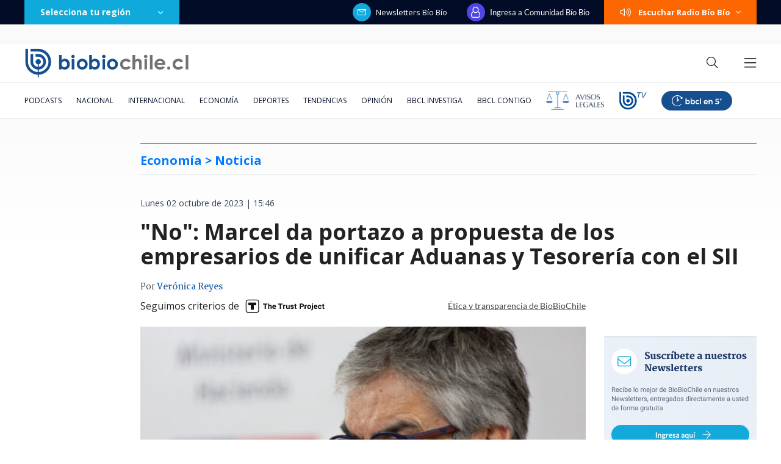

--- FILE ---
content_type: text/html; charset=utf-8
request_url: https://realtime.bbcl.cl/hit/?t=1768820235825&url=https%3A%2F%2Fwww.biobiochile.cl%2Fnoticias%2Feconomia%2Factualidad-economica%2F2023%2F10%2F02%2Fno-marcel-da-portazo-a-propuesta-de-los-empresarios-de-unificar-aduanas-y-tesoreria-con-el-sii.shtml&property=01G1KMVDSGMWCR31GWZX0VBJBY&referrer=
body_size: -15
content:
01KFAYDS6WMRQNXKNTBS529EVA.vS6LKyT1QSgSXgupH+JQHYzgusQAUdtSWqBK0tGJuKU=

--- FILE ---
content_type: text/html; charset=utf-8
request_url: https://www.google.com/recaptcha/api2/aframe
body_size: 267
content:
<!DOCTYPE HTML><html><head><meta http-equiv="content-type" content="text/html; charset=UTF-8"></head><body><script nonce="6hEdaCaDDoKJxsx3X9dQ0w">/** Anti-fraud and anti-abuse applications only. See google.com/recaptcha */ try{var clients={'sodar':'https://pagead2.googlesyndication.com/pagead/sodar?'};window.addEventListener("message",function(a){try{if(a.source===window.parent){var b=JSON.parse(a.data);var c=clients[b['id']];if(c){var d=document.createElement('img');d.src=c+b['params']+'&rc='+(localStorage.getItem("rc::a")?sessionStorage.getItem("rc::b"):"");window.document.body.appendChild(d);sessionStorage.setItem("rc::e",parseInt(sessionStorage.getItem("rc::e")||0)+1);localStorage.setItem("rc::h",'1768820249358');}}}catch(b){}});window.parent.postMessage("_grecaptcha_ready", "*");}catch(b){}</script></body></html>

--- FILE ---
content_type: application/javascript; charset=utf-8
request_url: https://fundingchoicesmessages.google.com/f/AGSKWxXBKgQaH2vu06jM9xr5_VfgUHAGu0go2tR6SNaN8mPtbsOmeB2GHDkXHvd393hzkqkIqCzUFcOocjwRavqrqtK0lM4eMKgVlEEtCecZV4jyG8u3Lnve3fjgZKzGGSGXeMasDvMGyNsSrms6wHSSNe5q6csuNAN7RT_Gqt7tpoXogsQTn-XghfyKAaxg/_/post-ad-/cci-ads--advert-placeholder..net/affiliate//ad120x60.
body_size: -1292
content:
window['710bda3b-5d94-40f6-8e0b-db4d8f803a97'] = true;

--- FILE ---
content_type: application/javascript
request_url: https://www.biobiochile.cl/static/realtime/realtime-nacional.js?t=1768820246246&callback=BBCL_Realtime
body_size: 1015
content:
/*2026-01-19 10:57:06*/ BBCL_Realtime([{"id":6703444,"titulo":"Revive la rutina de Felipe Parra: imit\u00f3 al presidente Boric, invit\u00f3 a Vi\u00f1uela y salud\u00f3 a damnificados","url":"https:\/\/www.biobiochile.cl\/noticias\/dopamina\/2026\/01\/19\/revive-la-rutina-de-felipe-parra-imito-al-presidente-boric-invito-a-vinuela-y-saludo-a-damnificados.shtml","imagen":"2026\/01\/felipe-parra.jpg","video_rudo_destacado":"","categoria":"nacional","en_vivo":false,"visitas":188},{"id":6703445,"titulo":"Jugador de la \"U\" sufre encerrona tras volver a su casa por suspensi\u00f3n de partido ante Racing","url":"https:\/\/www.biobiochile.cl\/noticias\/nacional\/region-metropolitana\/2026\/01\/19\/jugador-de-la-u-sufre-encerrona-tras-volver-a-su-casa-por-suspension-de-partido-ante-racing.shtml","imagen":"2026\/01\/encerrona-jugador-u.png","video_rudo_destacado":"","categoria":"nacional","en_vivo":false,"visitas":125},{"id":6703447,"titulo":"Sigue combate del fuego en B\u00edo B\u00edo: reactivaci\u00f3n de un foco en Tom\u00e9 y madrugada m\u00e1s tranquila en Penco","url":"https:\/\/www.biobiochile.cl\/noticias\/nacional\/region-del-bio-bio\/2026\/01\/19\/sigue-combate-del-fuego-en-bio-bio-reactivacion-de-un-foco-en-tome-y-madrugada-mas-tranquila-en-penco.shtml","imagen":"2026\/01\/tome-incendios-combate.jpeg","video_rudo_destacado":"","categoria":"nacional","en_vivo":false,"visitas":82},{"id":6702120,"titulo":"\"Plan criminal\": el relato y pruebas de la fiscal\u00eda sobre la emboscada mortal a carabineros en Ca\u00f1ete","url":"https:\/\/www.biobiochile.cl\/especial\/bbcl-investiga\/noticias\/articulos\/2026\/01\/19\/plan-criminal-el-relato-y-pruebas-de-la-fiscalia-sobre-la-emboscada-mortal-a-carabineros-en-canete.shtml","imagen":"2026\/01\/amenaza-cuartel-canete-asesinato-carabineros-750x400-1.jpg","video_rudo_destacado":"","categoria":"nacional","en_vivo":false,"visitas":75},{"id":6702636,"titulo":"\"No me puedo hacer cargo\": Pancha Merino sobre rumores de su salida de \u2019Tal Cual\u2019 de TV+","url":"https:\/\/www.biobiochile.cl\/noticias\/dopamina\/2026\/01\/17\/no-me-puedo-hacer-cargo-pancha-merino-sobre-rumores-de-su-salida-de-tal-cual-de-tv.shtml","imagen":"2026\/01\/pancha.png","video_rudo_destacado":"","categoria":"nacional","en_vivo":false,"visitas":71},{"id":6702996,"titulo":"El mapa que muestra la magnitud de la tragedia por el incendio forestal en el B\u00edo B\u00edo","url":"https:\/\/www.biobiochile.cl\/noticias\/nacional\/region-del-bio-bio\/2026\/01\/18\/el-mapa-que-muestra-la-magnitud-de-la-tragedia-por-el-incendio-forestal-en-el-bio-bio.shtml","imagen":"2026\/01\/el-mapa-que-muestra-la-magnitud-de-la-tragedia-por-el-incendio-forestal-en-el-bio-bio.jpg","video_rudo_destacado":"","categoria":"nacional","en_vivo":false,"visitas":69},{"id":6703376,"titulo":"Luis Cordero y nuevo balance de incendios en Biob\u00edo y \u00d1uble: 19 fallecidos y m\u00e1s de 1.500 damnificados","url":"https:\/\/www.biobiochile.cl\/noticias\/nacional\/chile\/2026\/01\/18\/luis-cordero-y-nuevo-balance-de-incendios-en-biobio-y-nuble-19-fallecidos-y-mas-de-1-500-damnificados.shtml","imagen":"2026\/01\/luis-cordero-y-nuevo-balance-de-incendios-en-biobio-y-nuble-19-fallecidos-y-mas-de-1-500-damnificados.png","video_rudo_destacado":"","categoria":"nacional","en_vivo":false,"visitas":62},{"id":6703461,"titulo":"Aumentan a 39 los muertos tras choque de trenes en el sur de Espa\u00f1a","url":"https:\/\/www.biobiochile.cl\/noticias\/internacional\/europa\/2026\/01\/19\/aumentan-a-39-los-muertos-tras-choque-de-trenes-en-el-sur-de-espana.shtml","imagen":"2026\/01\/trenes-espana.jpg","video_rudo_destacado":"","categoria":"nacional","en_vivo":false,"visitas":59},{"id":6703352,"titulo":"Exministro socialista y dirigente de ultraderecha se disputar\u00e1n la presidencia de Portugal en balotaje","url":"https:\/\/www.biobiochile.cl\/noticias\/internacional\/europa\/2026\/01\/18\/exministro-socialista-y-dirigente-de-ultraderecha-se-disputaran-la-presidencia-de-portugal-en-balotaje.shtml","imagen":"2026\/01\/exministro-socialista-y-dirigente-de-ultraderecha-se-disputaran-la-presidencia-de-portugal-en-balotaje.png","video_rudo_destacado":"","categoria":"nacional","en_vivo":false,"visitas":55},{"id":6703298,"titulo":"Presidente Boric revela que trabajar\u00e1 con Kast por incendios: \"Lo tenemos que afrontar en conjunto\"","url":"https:\/\/www.biobiochile.cl\/noticias\/nacional\/chile\/2026\/01\/18\/presidente-boric-revela-que-trabajara-con-kast-por-incendios-lo-tenemos-que-afrontar-en-conjunto.shtml","imagen":"2026\/01\/presidente-boric-revela-que-trabajara-con-kast-por-incendios-lo-tenemos-que-afrontar-en-conjunto.png","video_rudo_destacado":"","categoria":"nacional","en_vivo":false,"visitas":53}])